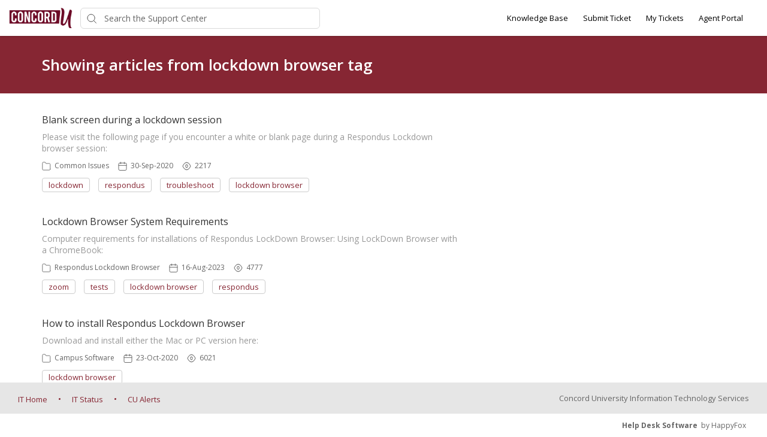

--- FILE ---
content_type: text/html; charset=utf-8
request_url: https://helpdesk.concord.edu/kb/tag/69
body_size: 5958
content:




<!DOCTYPE html>
<html lang="en">
    <head>
        <title>Articles containing tag lockdown browser - Concord University Help Desk</title>
        <meta name="viewport" content="width=device-width, initial-scale=1">
        <!-- Global site tag (gtag.js) - Google Analytics -->
<script async src="https://www.googletagmanager.com/gtag/js?id=UA-142868689-8"></script>
<script>
  window.dataLayer = window.dataLayer || [];
  function gtag(){dataLayer.push(arguments);}
  gtag('js', new Date());

  gtag('config', 'UA-142868689-8');
</script>
<!--Start of HappyFox Live Chat Script-->
<script>
  window.HFCHAT_CONFIG = {
    EMBED_TOKEN: '1571b430-747d-11ec-9f08-dff0bf9fcac4',
    ASSETS_URL: 'https://widget.happyfoxchat.com/v2/visitor'
  };
  (function () {
    var scriptTag = document.createElement('script')
    scriptTag.type = 'text/javascript'
    scriptTag.async = true
    scriptTag.src = window.HFCHAT_CONFIG.ASSETS_URL + '/js/widget-loader.js'

    var s = document.getElementsByTagName('script')[0]
    s.parentNode.insertBefore(scriptTag, s)
  })()
</script>
<!--End of HappyFox Live Chat Script-->
        
            
                <meta property="og:type" content="website" />
                
                    <meta property="og:site_name" content="Concord University" />
                
                
                    <meta property="og:url" content="https://helpdesk.concord.edu" />
                
                
                    <meta property="og:title" content="Articles containing tag lockdown browser - Concord University Help Desk" />
                
                
                
                
                
            
        

        
            <link rel="stylesheet" href="https://hf-files-oregon.s3.amazonaws.com/hdpconcord_user_customized/support_center_brand_primary_dynamic.css?key=78ec3d2a-cc14-409b-83a1-21dbd9eef087">
        

        
            <link rel="shortcut icon" href="https://hf-files-oregon.s3.amazonaws.com/hdpconcord_user_customized/favicon.png" />
        
        <link href="https://d12tly1s0ox52d.cloudfront.net/static/190126112355/support_center/css/vendor.css" rel="stylesheet" type="text/css">
        <script src="https://d12tly1s0ox52d.cloudfront.net/static/190126112355/support_center/js/vendor.js"></script>
        
    </head>
    <style>
        :root {
            --hf-footer-height: 0px;
        }
    </style>
    <body class="hf-support-center ">
      <div class="">
        <div id="announcementBanner" style="
          display: none;
          padding: 12px 0;
          border-bottom: 1px solid #a9d5de;
          background: #f8ffff;
          text-align: center;
          color: #333;
          font-size: 14px;
          clear: both;" class="hf-announcement-banner">
          You are using an unsupported browser. Please update your browser to the latest version on or before July 31, 2020.
          <div id="announcementClose" style="padding: 2px 10px; cursor: pointer; float: right;">
            <img src="/media/svgs/close-icon.svg" alt="close" />
          </div>
        </div>
        <div id="articlePreviewBanner" style="
          display: none;
          padding: 12px 0;
          border-bottom: 1px solid #a9d5de;
          background: #f8ffff;
          text-align: center;
          color: #333;
          font-size: 14px;
          clear: both;" class="hf-announcement-banner">
          You are viewing the article in preview mode. It is not live at the moment.
        </div>
        <div class="above_header">
            
        </div>

        <div class="hf-header">
            
                
                    







<div class="hf-user-profile-overlay" id="hf-user-profile-overlay"></div>
<div data-printable="false" class="hf-header_wrap" id="hf-header-wrap_2">
	<header id="hf-header_2" class="hf-header">
		<div class="hf-u-vertically-centered-container">
			<div class="hf-header_logo-wrap hf-mod-desktop">
				<a href="https://helpdesk.concord.edu/home/"><img src="https://s3-us-west-2.amazonaws.com/hf-files-oregon/hdpconcord_user_customized/2020/08-24/785aab00-0423-4d90-8220-d5212b29efac/Logo-WhiteBKG-ConcordU_Summer2018.png" class="hf-header_logo" alt="company logo"></a>
			</div>
			
			<div class="hf-header_logo-wrap hf-mod-mobile">
				<a href="https://helpdesk.concord.edu/home/"><img src="https://s3-us-west-2.amazonaws.com/hf-files-oregon/hdpconcord_user_customized/2020/08-24/785aab00-0423-4d90-8220-d5212b29efac/Logo-WhiteBKG-ConcordU_Summer2018.png" class="hf-header_logo hf-mod-mobile-logo" alt="company logo"></a>
			</div>
			
			
				
					<div class="hf-sc-search-container hf-mod-desktop">
						<input type="text" class="hf-header-search hf-sc-search-box" placeholder=" Search the Support Center " value="" aria-label="Support Center search bar"/>
						<div class="hf-sc-search-loader loader" style="display: none;"></div> 
					</div>
				
			
			
				
			
		</div>
		<nav class="hf-u-vertically-centered-container hf-margin-left-auto" aria-label="Main Menu">
			
			<div class="hf-mobile-search-trigger"><img src="https://d12tly1s0ox52d.cloudfront.net/static/190126112355/support_center/svgs/search.svg" alt="search icon" class="" /> </div>
			
			<a class="skip-to-content-link" href="#main">
				Skip to content
			</a>
			
			
				<div class="hf-header_link"><a href="https://helpdesk.concord.edu/kb" class="hf-header_link-text" title="Knowledge Base">Knowledge Base</a></div>
			
				<div class="hf-header_link"><a href="https://helpdesk.concord.edu/new/" class="hf-header_link-text" title="Submit Ticket">Submit Ticket</a></div>
			
				<div class="hf-header_link"><a href="https://helpdesk.concord.edu/?login=1" class="hf-header_link-text" title="My Tickets">My Tickets</a></div>
			
				<div class="hf-header_link"><a href="https://helpdesk.concord.edu/staff/login/" class="hf-header_link-text" title="Agent Portal">Agent Portal</a></div>
			
			
			
			
		</nav>
		<div class="hf-hamburger-menu-container">
			<input type="checkbox" class="hf-open-hamburger-menu" id="hf-open-hamburger-menu">
			<label for="hf-open-hamburger-menu" class="hf-hamburger-menu-toggle" role="navigation">
				<p class="hf-menu-label-text">Menu</p>
				<div class="hf-spinner hf-diagonal hf-part-1"></div>
				<div class="hf-spinner hf-horizontal"></div>
				<div class="hf-spinner hf-diagonal hf-part-2"></div>
			</label>
			<nav id="hf-hamburger-menu">
				<ul class="hf-hamburger-menu-inner">
					
						
							<li class="hf-header_mobile-link"><a href="https://helpdesk.concord.edu/kb" class="hf-header_link-text">Knowledge Base</a></li>
						
							<li class="hf-header_mobile-link"><a href="https://helpdesk.concord.edu/new/" class="hf-header_link-text">Submit Ticket</a></li>
						
							<li class="hf-header_mobile-link"><a href="https://helpdesk.concord.edu/?login=1" class="hf-header_link-text">My Tickets</a></li>
						
							<li class="hf-header_mobile-link"><a href="https://helpdesk.concord.edu/staff/login/" class="hf-header_link-text">Agent Portal</a></li>
						
						
					
				</ul>
			</nav>
		</div>
	</header>

	
	<div class="hf-mobile-search-bar">
		<div class="hf-sc-search-container">
			<input type="text" value=""  class="hf-sc-search-box" aria-label="Support Center search bar" placeholder="Search the Support Center">
			<div class="hf-sc-search-loader loader" style="display: none;"></div> 
		</div>
		<img src="https://d12tly1s0ox52d.cloudfront.net/static/190126112355/support_center/svgs/clear-icon.svg" alt="clear search" id="hf-clear-mobile-search" />
	</div>
	
</div>
<style>
	.hf-sc-search-loader.loader {
		position: absolute;
		right: 10px;
		top: calc(50% - 10px);
		width: 20px;
		padding: 2px;
		aspect-ratio: 1;
		border-radius: 50%;
		background: rgba(32, 32, 45, 1);
		--mask: conic-gradient(#0000 10%,#000), linear-gradient(#000 0 0) content-box;
		-webkit-mask: var(--mask);
		mask: var(--mask);
		-webkit-mask-composite: source-out;
		mask-composite: subtract;
		animation: loader-spin 1s infinite linear;
	}
	@keyframes loader-spin {to{transform: rotate(1turn)}}

	.hf-mobile-search-bar .hf-sc-search-loader.loader {
		right: -5px;
	}

	.hf-banner_search-box {
		padding: 20px 35px 20px 40px;
	}

	@media only screen and (max-width : 812px) {
		.hf-banner_search-box {
			padding: 10px 35px 10px 40px;
		}
	}
	
</style>
<script type="text/javascript">
  /**
   * TLS Deprecation announcement banner. This needs to be rendered above all widgets and hence the
   * HTML part is added in base.html above the user announcement section. The script to show/hide
   * is added here in order to get the SSL Protocol from the request which is set in the context
   * object for header.
   * **/
  var isBannerDismissed = localStorage.getItem('hf-tls-deprecation_warning_dismissed');
  var sslProtocol = "None";
  if (['TLSv1', 'TLSv1.0', 'TLSv1.1'].indexOf(sslProtocol) > -1 && !isBannerDismissed) {
    var bannerElement = document.querySelector('#announcementBanner');
    bannerElement.style.display = 'block';
    bannerElement.classList.add('hf-announcement-banner-open');
    document.querySelector('#announcementClose').addEventListener('click', function() {
      localStorage.setItem('hf-tls-deprecation_warning_dismissed', true);
      bannerElement.style.display = 'none';
      bannerElement.classList.remove('hf-announcement-banner-open');

      var ticketListWrap = $('.hf-ticket-list-wrap');
      var ticketDetailsWrap = $('.hf-ticket-details');
      var mySettingsWrap = $('.hf-settings-wrap');
      var is_sticky = "True";

      if (is_sticky == "True") {
        onScroll(); // To reset the sticky header positions
      }
      if (ticketListWrap.length) {
        ticketListWrap.css('top', ticketListWrap.position().top - 44);
      }
      if (ticketDetailsWrap.length) {
        ticketDetailsWrap.css('top', ticketDetailsWrap.position().top - 44);
      }
      if (mySettingsWrap.length) {
        mySettingsWrap.css('top', mySettingsWrap.position().top - 44);
      }
    }, { once: true });
  }
</script>

<script type="text/javascript">
window.onscroll = function() {
	onScroll()
};
function clearTicketSearch(){
	var url = new URLSearchParams(window.location.search);
	url.delete('q');
	window.location.href = '/tickets/?' + url.toString();
}
function onScroll() {
	var is_sticky = "True";
	if (is_sticky == "True") {
		var announcementHeight = $('.hf-announcement').outerHeight() || 0;
		var windowScrollValue = $(window).scrollTop()

		if ( windowScrollValue >= announcementHeight) {
      var bodyPadding = 60 + ($('.hf-announcement-banner-open').outerHeight() || 0);
      $('.hf-header, .hf-announcement-banner, .hf-mobile-search-bar').addClass('hf-mod-sticky');
			$('body').css("padding-top", bodyPadding + 'px');
		}
		else{
			$('.hf-header, .hf-announcement-banner, .hf-mobile-search-bar').removeClass('hf-mod-sticky');
			$('body').css("padding-top", '0');
		}
	}
	if (window.pageYOffset > 50) {
		$('#hf-scroll-to-top').fadeIn();
	} else {
		$('#hf-scroll-to-top').fadeOut();
	}
}

$(document).ready(function() {

	$('.hf-mobile-search-trigger').click(function(){
		$('.hf-mobile-search-bar').slideDown();
		$('#hf-clear-mobile-search').click(function() {
			$('.hf-mobile-search-bar input').val("");
			$('.hf-mobile-search-bar').slideUp();
		})
	})

	$(window).resize(function() {
    if( $(this).width() > 812 ) {
			$('.hf-mobile-search-bar').hide();
    }
	});

  $('#hf-supportCenterLanguageSwitcher').on('keydown click', function(e) {
	if(e.keyCode === 13 || e.type == "click") {
		$('#hf-supportCenterLanguageSwitcher').addClass('hf-sc-dropdown-open');
		$('.hf-sc-language-dropdown-option').attr('tabindex', '0');
		$(document).on('click.languageSwitcher', function(event) {
		if (!$(event.target).parents().hasClass('hf-sc-custom-dropdown')) {
			$('#hf-supportCenterLanguageSwitcher').removeClass('hf-sc-dropdown-open');
			$('.hf-sc-language-dropdown-option').removeAttr('tabindex');
			$(document).off('.hf-languageSwitcher');
		}
		});
	}
  });

  $('.hf-sc-language-dropdown-option').on('keydown click', function(e) {
	if(e.keyCode === 13 || e.type == "click") {
		var currentLocation = window.location;
		var language_id = $(this).data('index');
		var language_name = $(this).data('name');
		var returnUrl = window.location.pathname + window.location.search; 
		if (currentLocation.pathname.includes("/kb/article")){
		var available_translations = "";
		var available_translation_ids = available_translations.map(function(item) {
			return item.language_id
		});
		var articleMapping = {};
			available_translations.forEach(function(item){
			articleMapping[item.language_id] =  item.article_id
			});
		if(available_translation_ids.indexOf(language_id) >= 0){
			returnUrl = "/kb/article/" + articleMapping[language_id];
		}
		}
		window.location = "/sc/set-language/?language_name=" + encodeURIComponent(language_name) + "&return_to=" + encodeURIComponent(returnUrl);
	}
  });

	$('#hf-user-profile-trigger').on('click', function() {
		if($('#hf-user-profile-dropdown').attr('data-open') == 'true') {
			$('#hf-user-profile-dropdown').attr('data-open', 'false');
			$('#hf-user-profile-overlay').hide();
		} else {
			var bannerHeight = $('.hf-announcement').is(':visible') ? $('.hf-announcement').outerHeight(true) : 0;
		  var headerHeight = $('.hf-header').outerHeight(true);
			$('#hf-user-profile-dropdown').attr('data-open', 'true');
			$('.hf-user-profile-overlay').css('top', bannerHeight + headerHeight);
			$('#hf-user-profile-overlay').show();
		}
		return false;
	});

	

	var delay = (function() {
		let timer = 0;
		return function (callback, ms) {
			clearTimeout(timer);
			timer = setTimeout(callback, ms);
		};
	})();
	$('.hf-sc-search-box').on({
		keyup: function(e) {
			e.stopPropagation();
			var search_text = encodeURIComponent($(this).val());
			var search_suggestions_container = $(e.target).siblings('.hf-sc-search-suggestions');
			var currentlyHighlightedOption = search_suggestions_container.find('.hf-sc-search-suggestion[aria-current=true]');
			if (e.keyCode === 13) {
				if (currentlyHighlightedOption.length) {
					window.location.href = currentlyHighlightedOption.find('a').attr('href');
				} else {
					const searchLoader = e.target.parentElement.querySelector('.hf-sc-search-loader');
					if (searchLoader) {
						searchLoader.style.display = 'block';
					}
					window.location.href = '/kb/search/?q=' + search_text;
				}
			} else if (e.keyCode === 40) {
					if (currentlyHighlightedOption.next().length) {
						currentlyHighlightedOption.attr('aria-current', false);
						currentlyHighlightedOption.next().attr('aria-current', true);
					} else {
						currentlyHighlightedOption.attr('aria-current', false);
						currentlyHighlightedOption = search_suggestions_container.find('li:first');
						currentlyHighlightedOption.attr('aria-current', true);
						search_suggestions_container.scrollTop(0);
					}
			} else if (e.keyCode === 38) {
					if (currentlyHighlightedOption.prev().length) {
						currentlyHighlightedOption.attr('aria-current', false);
						currentlyHighlightedOption.prev().attr('aria-current', true);
					}
			} else {
					if (search_text.length >= 3) {
					$('.hf-sc-search-suggestions').remove();
					$('.hf-sc-search-container').removeClass('hf-mod-open');
					delay(function()  {
						$.ajax('/get_related_kb_forums/', {
							contentType: 'application/json',
							data: { 'text': search_text },
							success: function(results) {
								if (results.length) {
									$('.hf-sc-search-container').addClass('hf-mod-open');
									$('<div class="hf-mobile-overlay"></div>').appendTo('body');
									var $ul = $('<ul class="hf-sc-search-suggestions"></ul>');
									results.forEach(function(result) {
										if (result.type === 'kb') {
											$ul.append('<li class="hf-sc-search-suggestion hf-mod-' + result.type +'"><a href="/kb/article/' +
																				result["id"] +'/">' +
																				'<span class="hf-sc-search-suggestion_title" title="Go to KB article">' + result["title"] + '</span>'
																				+"</a></li>");
										}
										if (result.type === 'forum') {
											$ul.append('<li class="hf-sc-search-suggestion hf-mod-' + result.type +'"><a href="/forum/post/' +
																				result["id"] +'/">' +
																				'<span class="hf-sc-search-suggestion_title" title="Go to forum post">' + result["title"] + '</span>'
																				+"</a></li>");
										}
										if (result.type === 'assist_ai_result') {
											$ul.append('<li class="hf-sc-search-suggestion hf-mod-' + result.type +'"><a href="' + result["url"] +'">' +
																				'<span class="hf-sc-search-suggestion_title" title="Go to ' + result["source"] + ' article">' + result["title"] + '</span>'
																				+'<em class="hf-sc-search-suggestion_source">' + result["source"] + '</em></a></li>');
										}
									});
									$ul.appendTo($('.hf-sc-search-container'));
									$ul.find('li:first').attr('aria-current', true);
								}
							}
						})
					}, 600);
				}  else {
						$('.hf-sc-search-suggestions').remove();
						$('.hf-sc-search-container').removeClass('hf-mod-open');
						$('.hf-mobile-overlay').remove();
				}
			}
			if(search_suggestions_container.length && currentlyHighlightedOption.length) {
				var search_suggestions_container_top = search_suggestions_container.offset().top;
    		var search_suggestions_container_bottom = search_suggestions_container_top + search_suggestions_container.height();
				var elemTop = currentlyHighlightedOption.offset().top;
    		var elemBottom = elemTop + currentlyHighlightedOption.height();
				if (elemBottom >= search_suggestions_container_bottom) {
					search_suggestions_container.scrollTop(0);
					search_suggestions_container.scrollTop(currentlyHighlightedOption.offset().top - search_suggestions_container.height());
				}
			}
		}
	});

	$(document).click( function(){
    $('.hf-sc-search-suggestions').remove();
		$('.hf-sc-search-container').removeClass('hf-mod-open');
		$('.hf-mobile-overlay').remove();
		$('#hf-user-profile-dropdown').attr('data-open', 'false');
		$('#hf-user-profile-overlay').hide();
	});
});

window.addEventListener("pagehide", function(event) {
		$('.hf-sc-search-loader').hide();
	}
);

</script>

                
            
        </div>
            
<style type="text/css" rel="stylesheet">
	a {
		text-decoration: none;
	}
</style>
	<div>
		
  	</div>
	<div class="hf-content">
			
				
					






<div class="hf-search-key-heading_wrap hf-banner_background-color">
  <div class="hf-custom-container">
  <h2 class="hf-search-key-heading hf-banner_text-color">Showing articles from lockdown browser tag</h2>
  </div>
</div>
<div class="hf-tag-serch-wrap">
  <div class=hf-custom-container>
  
    <div class="hf-sc-search-result">
      <h3 class="hf-sc-search-result_heading">
        <a href="/kb/article/117-blank-screen-during-a-lockdown-session/">
          Blank screen during a lockdown session
        </a>
      </h3>
      <p class="hf-sc-search-result_content">
        
Please visit the following page if you encounter a white or blank page during a Respondus Lockdown browser session:





      </p>
      <div class="hf-sc-search-result_footer">
        <div class="hf-sc-search-result_info">
          <img src="https://d12tly1s0ox52d.cloudfront.net/static/190126112355/support_center/svgs/folder.svg" alt="section icon"/>
          <p><a href="/kb/section/17/">Common Issues </a></p>
        </div>
        
          <div class="hf-sc-search-result_info">
            <img src="https://d12tly1s0ox52d.cloudfront.net/static/190126112355/support_center/svgs/calendar.svg" alt="last updated icon"/>
            <p>30-Sep-2020</p>
          </div>
        
        
          <div class="hf-sc-search-result_info">
            <img src="https://d12tly1s0ox52d.cloudfront.net/static/190126112355/support_center/svgs/view-count.svg" alt="views icon"/>
            <p>2217</p>
          </div>
        
      </div>
      
        <div class="hf-sc-search-result_tags-wrap">
          <p class="hf-sc-search-result_tags">
            
              <a href="/kb/tag/104">
                lockdown
              </a>
            
              <a href="/kb/tag/103">
                respondus
              </a>
            
              <a href="/kb/tag/148">
                troubleshoot
              </a>
            
              <a href="/kb/tag/69">
                lockdown browser
              </a>
            
          </p>
        </div>
      
    </div>
  
    <div class="hf-sc-search-result">
      <h3 class="hf-sc-search-result_heading">
        <a href="/kb/article/128-lockdown-browser-system-requirements/">
          Lockdown Browser System Requirements
        </a>
      </h3>
      <p class="hf-sc-search-result_content">
        
Computer requirements for installations of Respondus LockDown Browser:



​ ​



Using LockDown Browser with a ChromeBook:



      </p>
      <div class="hf-sc-search-result_footer">
        <div class="hf-sc-search-result_info">
          <img src="https://d12tly1s0ox52d.cloudfront.net/static/190126112355/support_center/svgs/folder.svg" alt="section icon"/>
          <p><a href="/kb/section/32/">Respondus Lockdown Browser</a></p>
        </div>
        
          <div class="hf-sc-search-result_info">
            <img src="https://d12tly1s0ox52d.cloudfront.net/static/190126112355/support_center/svgs/calendar.svg" alt="last updated icon"/>
            <p>16-Aug-2023</p>
          </div>
        
        
          <div class="hf-sc-search-result_info">
            <img src="https://d12tly1s0ox52d.cloudfront.net/static/190126112355/support_center/svgs/view-count.svg" alt="views icon"/>
            <p>4777</p>
          </div>
        
      </div>
      
        <div class="hf-sc-search-result_tags-wrap">
          <p class="hf-sc-search-result_tags">
            
              <a href="/kb/tag/110">
                zoom
              </a>
            
              <a href="/kb/tag/102">
                tests
              </a>
            
              <a href="/kb/tag/69">
                lockdown browser
              </a>
            
              <a href="/kb/tag/103">
                respondus
              </a>
            
          </p>
        </div>
      
    </div>
  
    <div class="hf-sc-search-result">
      <h3 class="hf-sc-search-result_heading">
        <a href="/kb/article/49-how-to-install-respondus-lockdown-browser/">
          How to install Respondus Lockdown Browser
        </a>
      </h3>
      <p class="hf-sc-search-result_content">
        
Download and install either the Mac or PC version here: 


      </p>
      <div class="hf-sc-search-result_footer">
        <div class="hf-sc-search-result_info">
          <img src="https://d12tly1s0ox52d.cloudfront.net/static/190126112355/support_center/svgs/folder.svg" alt="section icon"/>
          <p><a href="/kb/section/16/">Campus Software</a></p>
        </div>
        
          <div class="hf-sc-search-result_info">
            <img src="https://d12tly1s0ox52d.cloudfront.net/static/190126112355/support_center/svgs/calendar.svg" alt="last updated icon"/>
            <p>23-Oct-2020</p>
          </div>
        
        
          <div class="hf-sc-search-result_info">
            <img src="https://d12tly1s0ox52d.cloudfront.net/static/190126112355/support_center/svgs/view-count.svg" alt="views icon"/>
            <p>6021</p>
          </div>
        
      </div>
      
        <div class="hf-sc-search-result_tags-wrap">
          <p class="hf-sc-search-result_tags">
            
              <a href="/kb/tag/69">
                lockdown browser
              </a>
            
          </p>
        </div>
      
    </div>
  
  


</div>
</div>

				
			
  </div>


            
                
                    
<footer data-printable="false" class="hf-footer">
	<div class="hf-footer_content">
		<nav>
			
				
					<a href="https://www.concord.edu/it" class="hf-footer-link">IT Home</a>
					<span class="hf-dot-seperator"></span>
				
					<a href="https://itstatus.concord.edu" class="hf-footer-link">IT Status</a>
					<span class="hf-dot-seperator"></span>
				
					<a href="https://www.concord.edu/cualerts" class="hf-footer-link">CU Alerts</a>
					<span class="hf-dot-seperator"></span>
				
			
		</nav>
		
			<span class="hf-footer_copyright-text">Concord University Information Technology Services</span>
		
	</div>
	<div class="hf-branding">
		<span class="hf-branding_text">
			<a href="https://www.happyfox.com/" class="hf-branding-link">Help Desk Software</a> &nbsp;by HappyFox
		</span>
	</div>
</footer>

                
            
        
        
        <div id="hf-scroll-to-top" class="hf-scroll-to-top"><img src="https://d12tly1s0ox52d.cloudfront.net/static/190126112355/support_center/svgs/go-to-top.svg" alt="scroll to top icon"/></div>
      </div>
    </body>
    <script type="text/javascript">
        $(document).ready(function() {
            $("#hf-scroll-to-top").click(function() {
                $("html, body").animate({ scrollTop: 0 }, "slow");
            });
            if($('.hf-toast-message').length) {
              setTimeout(closeToastMessage, 3500);
            }
            bodyBottomPadding();

            $(window).resize(function() {
	            bodyBottomPadding();
            });
        });
        function closeToastMessage() {
          var toastMessageElement = $('.hf-toast-message').not('.hf-u-hide');
          if(toastMessageElement.length) {
            toastMessageElement.addClass('hf-toast-message-collapse');
            setTimeout(function() {
              toastMessageElement.remove();
            }, 500);
          }
        }
        function getCookie(name) {
          var cookieValue = null;
          if (document.cookie && document.cookie !== '') {
            var cookies = document.cookie.split(';');
            for (var i = 0; i < cookies.length; i++) {
              var cookie = cookies[i].trim();
              if (cookie.substring(0, name.length + 1) === (name + '=')) {
                cookieValue = decodeURIComponent(cookie.substring(name.length + 1));
                break;
              }
            }
          }
          return cookieValue;
        }
        function showTopBanner(widget_id, cache_key) {
            if ('' == 'preview') {
                $('#hf-announcement-' + widget_id).slideDown('fast');
            } else {
                var topBannerCookie = getCookie('top_banner_' + widget_id);
                if ((typeof topBannerCookie === "undefined") || (topBannerCookie != cache_key)) {
                    $('#hf-announcement-' + widget_id).slideDown('fast');
                }
                $('#top_banner_' + widget_id).click(function() {
                    $('#hf-announcement-' + widget_id).slideUp('fast');
                    document.cookie = "top_banner_" + widget_id + "=" + cache_key + "; path=/";
                    if(typeof handleAnnouncementClose == 'function') {
                      // callback function to handle repositioning elements if the announcement bar closes
                      setTimeout(handleAnnouncementClose, 200);
                    }
                });
            }
        }

        function bodyBottomPadding() {
            if( $('.hf-footer').length )  {
                var footerHeight = $('.hf-footer').innerHeight();
                $('body').css("padding-bottom", footerHeight);
                document.documentElement.style.setProperty('--hf-footer-height', footerHeight + 'px');
            }
        }
    </script>
    <script type="text/javascript">
    window.HAPPYFOX_CONTACT = {};
    
</script>
</html>
